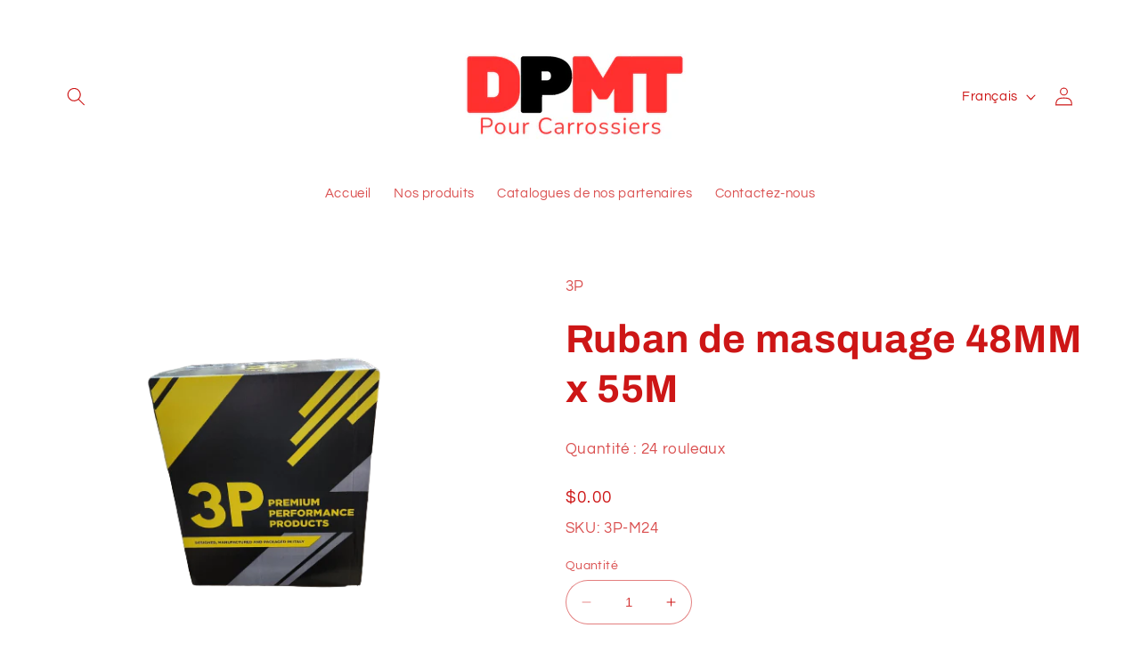

--- FILE ---
content_type: text/javascript
request_url: https://distributiondpmt.com/cdn/shop/t/5/assets/cart-drawer.js?v=17261568376070830891697647662
body_size: 146
content:
/** Shopify CDN: Minification failed

Line 8:0 Transforming class syntax to the configured target environment ("es5") is not supported yet
Line 9:13 Transforming object literal extensions to the configured target environment ("es5") is not supported yet
Line 14:20 Expected ";" but found "{"

**/
class CartDrawer extends HTMLElement {
  constructor() {
    super();

 

  open(triggeredBy) {
    if (triggeredBy) this.setActiveElement(triggeredBy);
    const cartDrawerNote = this.querySelector('[id^="Details-"] summary');
    if (cartDrawerNote && !cartDrawerNote.hasAttribute('role')) this.setSummaryAccessibility(cartDrawerNote);
    // here the animation doesn't seem to always get triggered. A timeout seem to help
    setTimeout(() => {this.classList.add('animate', 'active')});

    this.addEventListener('transitionend', () => {
      const containerToTrapFocusOn = this.classList.contains('is-empty') ? this.querySelector('.drawer__inner-empty') : document.getElementById('CartDrawer');
      const focusElement = this.querySelector('.drawer__inner') || this.querySelector('.drawer__close');
      trapFocus(containerToTrapFocusOn, focusElement);
    }, { once: true });

    document.body.classList.add('overflow-hidden');
  }

  close() {
    this.classList.remove('active');
    removeTrapFocus(this.activeElement);
    document.body.classList.remove('overflow-hidden');
  }

  setSummaryAccessibility(cartDrawerNote) {
    cartDrawerNote.setAttribute('role', 'button');
    cartDrawerNote.setAttribute('aria-expanded', 'false');

    if(cartDrawerNote.nextElementSibling.getAttribute('id')) {
      cartDrawerNote.setAttribute('aria-controls', cartDrawerNote.nextElementSibling.id);
    }

    cartDrawerNote.addEventListener('click', (event) => {
      event.currentTarget.setAttribute('aria-expanded', !event.currentTarget.closest('details').hasAttribute('open'));
    });

    cartDrawerNote.parentElement.addEventListener('keyup', onKeyUpEscape);
  }

  renderContents(parsedState) {
    this.querySelector('.drawer__inner').classList.contains('is-empty') && this.querySelector('.drawer__inner').classList.remove('is-empty');
    this.productId = parsedState.id;
    this.getSectionsToRender().forEach((section => {
      const sectionElement = section.selector ? document.querySelector(section.selector) : document.getElementById(section.id);
      sectionElement.innerHTML =
          this.getSectionInnerHTML(parsedState.sections[section.id], section.selector);
    }));

    setTimeout(() => {
      this.querySelector('#CartDrawer-Overlay').addEventListener('click', this.close.bind(this));
      this.open();
    });
  }

  getSectionInnerHTML(html, selector = '.shopify-section') {
    return new DOMParser()
      .parseFromString(html, 'text/html')
      .querySelector(selector).innerHTML;
  }

  getSectionsToRender() {
    return [
      {
        id: 'cart-drawer',
        selector: '#CartDrawer'
      },
      {
        id: 'cart-icon-bubble'
      }
    ];
  }

  getSectionDOM(html, selector = '.shopify-section') {
    return new DOMParser()
      .parseFromString(html, 'text/html')
      .querySelector(selector);
  }

  setActiveElement(element) {
    this.activeElement = element;
  }
}

customElements.define('cart-drawer', CartDrawer);

class CartDrawerItems extends CartItems {
  getSectionsToRender() {
    return [
      {
        id: 'CartDrawer',
        section: 'cart-drawer',
        selector: '.drawer__inner'
      },
      {
        id: 'cart-icon-bubble',
        section: 'cart-icon-bubble',
        selector: '.shopify-section'
      }
    ];
  }
}

customElements.define('cart-drawer-items', CartDrawerItems);
